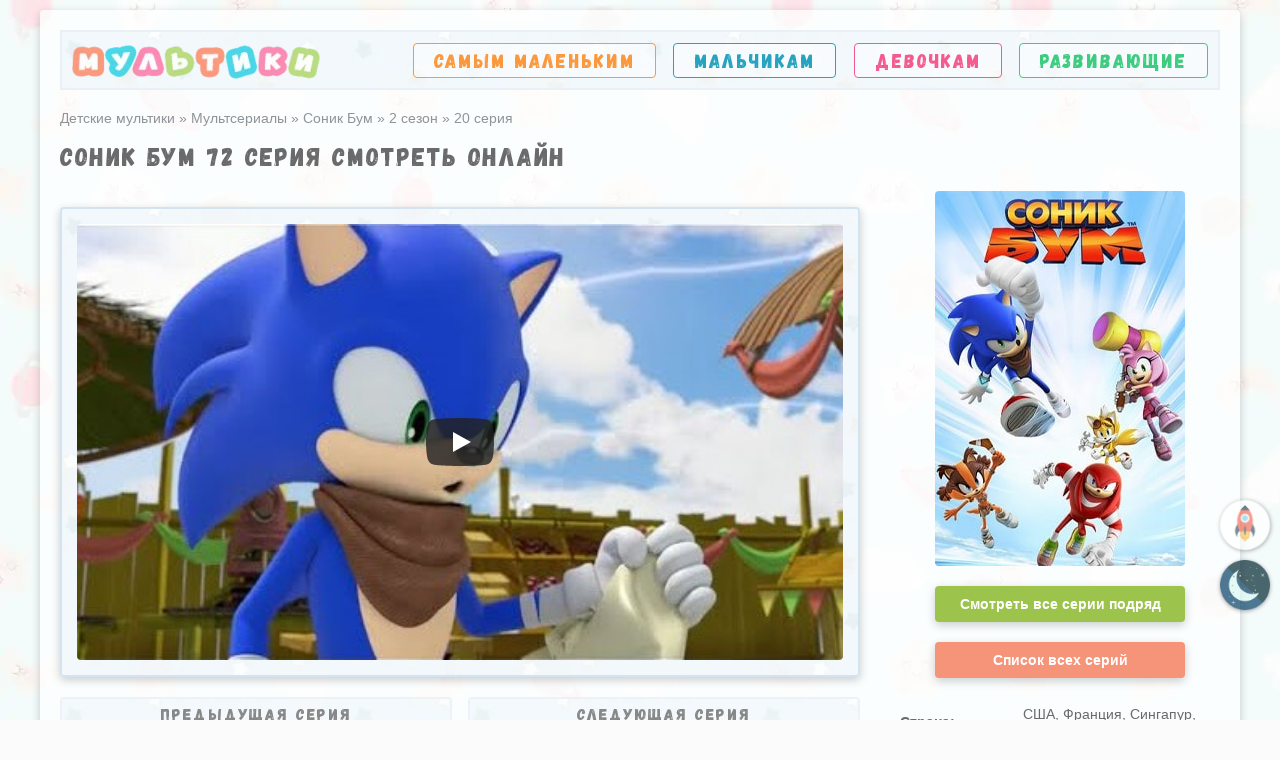

--- FILE ---
content_type: text/html; charset=utf-8
request_url: https://online-multiki.com/sonik-bum/2-sezon/20-seriya/
body_size: 11292
content:
<!DOCTYPE html>
<html lang="ru">
<head>
<meta http-equiv="Content-Type" content="text/html; charset=utf-8">
<title>Соник Бум 72 серия (2 сезон 20 серия) смотреть онлайн бесплатно</title>
<meta name="description" content="Доктор Эггман создаёт новую партию наёмных роботов-работников для Нямбургера. Дейв теряет свою работу, ведь он ленив и слишком самоуверен, а вот Стикс уходит, опасаясь этих смертельных...">
<meta property="og:site_name" content="Онлайн мультфильмы для детей — смотреть детские мультики">
<meta property="og:type" content="article">
<meta property="og:title" content="Соник Бум 72 серия (2 сезон 20 серия) смотреть онлайн бесплатно">
<meta property="og:description" content="Доктор Эггман создаёт новую партию наёмных роботов-работников для Нямбургера. Дейв теряет свою работу, ведь он ленив и слишком самоуверен, а вот Стикс уходит, опасаясь этих смертельных...">
<meta property="og:image" content="https://online-multiki.com/uploads/images/series/m/2-20-naemnye-roboty.jpg">
<meta property="og:url" content="https://online-multiki.com/sonik-bum/2-sezon/20-seriya/">

<meta name="viewport" content="initial-scale=1.0, width=device-width">
<link rel="icon" href="/favicon.ico" type="image/x-icon">
<link rel="preload" as="font" href="/templates/fonts/Gagalin.woff2" crossorigin>
<style>@font-face{font-family:Gagalin;src:url(/templates/fonts/Gagalin.woff2);font-display:swap}main{display:block}a:active,a:hover{outline-width:0}b,strong{font-weight:bolder}button,input,select,textarea{font-family:inherit;font-size:100%;margin:0}button,input{overflow:visible}button,select{text-transform:none}textarea{overflow:auto;max-width:100%;min-height:100px;min-width:100%}[type="search"]{-webkit-appearance:textfield;outline-offset:-2px}[type="search"]::-webkit-search-decoration{-webkit-appearance:none}*{-webkit-box-sizing:border-box;-moz-box-sizing:border-box;box-sizing:border-box;outline:none}html{font-family:Tahoma,Verdana,Arial,Helvetica,sans-serif;font-size:14px;line-height:normal;height:100%;margin:0;padding:0;color:#6a6a6a;-webkit-text-size-adjust:100%;-ms-text-size-adjust:100%;z-index:10}
body {margin:0;padding:0px;height:100%;background:#fbfbfb url(/templates/images/bg2.webp);background-attachment: fixed;z-index:10}
ul,ol{list-style:none;margin:0;padding:0}h1,h2,h3,h4,h5,.h2{padding:0;margin:0;font-family:Gagalin,Arial,Verdana;letter-spacing:2px;font-weight:400;margin-bottom:20px}h1{font-size:25px}h2,.h2{font-size:20px}a{color:#6a6a6a;text-decoration:none;background-color:transparent;transition:.3s all}img{max-width:100%;max-height:100%;border-style:none;display:block;object-fit: cover}table{border-collapse:collapse}p{margin:0 0 15px 0}input,textarea{display:block;width:100%;line-height:20px;padding:10px 15px;background-color:rgba(255,255,255,.75);border-radius:4px;-webkit-appearance:none;border:1px solid #d6e2ed;margin-bottom:10px}pre{font-family: inherit;margin-left: 15px}.clr:after{content:"";display:table;clear:both}.b{border:2px solid #e9f0f6}.br{border-radius:4px;overflow:hidden}.bs{-webkit-box-shadow:0 3px 10px rgba(0,0,0,.2);-moz-box-shadow:0 3px 10px rgba(0,0,0,.2);box-shadow:0 3px 10px rgba(0,0,0,.2)}.tr{-webkit-transition:all .3s ease-in-out;-moz-transition:all .3s ease-in-out;-o-transition:all .3s ease-in-out;-ms-transition:all .3s ease-in-out;transition:all .3s ease-in-out;cursor:pointer}.fg{font-family:Gagalin,Arial,Verdana;letter-spacing:2px}.c-b{color:#27a2bf}.c-o{color:#fc983c}.c-g{color:#3dcc7f}.c-p{color:#f35a8e}.b-b{border:1px solid #27a2bf}.b-o{border:1px solid #fc983c}.b-g{border:1px solid #3dcc7f}.b-p{border:1px solid #f35a8e}.bg-cover{position:relative}.bg-cover *{z-index:100;position:relative}
.bg-cover:after{content:'';display:block;width:100%;height:100%;position:absolute;top:0;left:0;background:url(/templates/images/bg.webp);z-index:10;opacity: 0.5;}
.fx-r{display:-ms-flexbox;display:-webkit-flex;display:flex;-ms-flex-pack:justify;-webkit-justify-content:space-between;justify-content:space-between}.fx-w{-ms-flex-wrap:wrap;-webkit-flex-wrap:wrap;flex-wrap:wrap}.fx-c{-ms-flex-pack:center;-webkit-justify-content:center;justify-content:center}.fx-m{-ms-flex-align:center;-webkit-align-items:center;align-items:center}.fx-u{-ms-flex-pack:unset;-webkit-justify-content:unset;justify-content:unset}.wrapper{min-width:310px;max-width:1200px;margin:10px auto;padding:20px;background:rgba(255,255,255,.7)}footer{padding:10px 20px;margin-top:20px}footer>*{margin:10px 0}.content{min-height:calc(100% - 250px)}header{margin-bottom:20px}header .header-block{height:60px;padding:0 10px}.logo-holder{height:40px;opacity:.8}.logo-holder:hover{opacity:1}.logo-holder img{width:auto}nav{width:70%}nav a{display:block;font-size:19px;background:rgba(255,255,255,.5);padding:5px 20px;transition: transform 0.3s!important}nav a:hover{transform:scale(1.05)}.l-block{width:800px}.r-block{width:320px}.ns{width:100%;margin-bottom:15px;opacity:.9}.ns>div{padding:5px 5px 5px 20px;width:calc(100% - 100px)}.ns img{opacity:.8;min-width:100px;max-width:100px;height:56px}.ns .title{margin-bottom:5px;white-space:nowrap;text-overflow:ellipsis;overflow:hidden}.ns .series span{font-size:15px}.ns:hover{opacity:1;transform:scale(1.05)}.ns:hover img{opacity:1}.text-block{line-height:22px;font-size:15px;text-align:justify;margin-bottom:20px}.text-block p:last-child{margin-bottom:0}.text-block p{text-indent: 15px}.text-block a{color:#27a2bf;font-weight:bold;text-decoration:underline}.text-block h1,.text-block h2,.text-block h3{text-align:left;}.text-block ul{list-style: disc;margin: 0px 0px 15px 30px}.breadcrumbs{margin-bottom:15px}.breadcrumbs,.breadcrumbs a{color:#8e9498}.phone{padding:10px;background:#f4f9fb;font-size:14px}.phone:before{content:"";display:inline-block;width:32px;height:32px;margin:5px 5px 5px 0;background:url(/templates/images/smartphone.png) no-repeat;float:left}.sm{display:none;background:linear-gradient(to bottom,#b8dc80 0,#84b03e 100%);background-color:#84b03e;color:#fff;position:relative;font-size:16px;margin-left:10px;padding:10px 20px 10px 40px}.sm:before,.sm:after,.sm span{content:"";display:block;position:absolute;width:15px;height:3px;background:#fff;left:16px;top:14px}.sm span{top:19px}.sm:after{top:24px}.side-panel{width:280px;height:100%;overflow-x:hidden;overflow-y:auto;background-color:rgba(255,255,255,.95);padding:0 0;z-index:999;position:fixed;left:-280px;top:0;padding:10px}.side-panel.active{left:0}.close-overlay{width:100%;height:100%;display:none;background-color:#000;position:fixed;left:0;top:0;opacity:.4;z-index:998}.close-overlay.active{display:block}.side-panel .logo-holder{background:rgba(255,255,255,.65);height:auto;display:block;margin:-10px;padding:15px}.side-panel nav{display:block;width:100%;margin-top:10px}.side-panel nav li{width:100%;margin-top:10px}.side-panel nav li a{font-size:19px;padding:7px 20px}@media screen and (max-width:1220px){.wrapper{max-width:1100px}.logo-holder{height:35px}nav{width:72%}nav a{font-size:17px;padding:5px 11px;}.l-block{width:calc(100% - 325px)}.r-block{width:300px}}@media screen and (max-width:950px){.wrapper{max-width:768px;padding:15px}nav{display:none}.l-block,.r-block{width:100%}.swap .r-block{-ms-flex-order:-1;-webkit-order:-1;order:-1}.sm{display:block}}@media screen and (max-width:760px){.wrapper{max-width:640px}}@media screen and (max-width:590px){.wrapper{max-width:480px;padding:10px}}@media screen and (max-width: 380px) {.logo-holder img{width:175px;height:27px;margin: 4px auto 0 auto}}.counter{margin-left:10px;}

.collections{padding:10px 20px;font-size:16px;margin-bottom:30px}.collections .age div:nth-child(1){margin:15px 0}.collections .age div:nth-child(2){margin:0 -3px}.collections .age a{padding:5px 5px 5px 6px;color:#6e6e6e;text-align:center;font-size:12px;border-radius:10px;background:#fff;width:15%;transition:.15s all}.collections .age a:hover{transform:scale(1.1)}.collections .age a span{display:block;font-size:20px}.collections>a{display:block;padding:20px 10px 20px 45px;border-bottom:1px dashed #a5a5a5;position:relative;white-space:nowrap}.collections>a svg{width:35px;height:35px;position:absolute;left:0;top:12px}.collections>a.mashinki{color:#27a2bf}.collections>a.princess{color:#f35a8e}.collections>a.princess svg{width:40px;height:40px;top:10px;left:-3px}.collections>a.robotov svg{width:33px;left:2px}.collections>a:hover{transform:scale(1.04)}.collections div.all{text-align:center;margin:25px 0 10px 0}.collections div.all a{border-bottom:1px dashed #3dcc7f;padding-bottom:3px;font-size:14px;color:#3dcc7f}.collections div.all a:after{content:"\2192";display:inline-block;margin:0 0 0 3px}

#gotop,#switchtheme {position: fixed;width: 50px;height: 50px;line-height: 46px;right: 10px;cursor: pointer;font-size: 20px;z-index: 9998;opacity: 0.7;color: #939393;border-radius: 50%;text-align: center;box-shadow: 0 1px 4px rgba(0,0,0,.5);transition:0.3s all;}
#gotop {bottom: 170px;background: #fff url(/templates/images/rocket.png) no-repeat;background-size: 60%;background-position: center;transform: rotate(-45deg);border: 1px solid transparent;}
#switchtheme {bottom:110px;}
.light-theme,.dark-theme{background-size: 100%!important;display:block;width: 100%;height: 100%;}
#switchtheme:hover,#gotop:hover{opacity:1}
.dark-theme{background: url(/templates/images/moon.png)}
.light-theme{background: url(/templates/images/sun.png)}
.switch-theme .light-theme,.switch-theme.dark .dark-theme {display: none}
.switch-theme.dark .light-theme {display: block}
.rk{display:none;position:fixed;bottom:0px;width:320px;left:calc(50% - 160px);z-index: 1000;}
.rk-close{display:block;position:absolute;top:0px;right:3px;width:25px;height:25px;text-align:center;line-height:22px;background: #000;z-index: 1100;font-size: 20px;border-radius: 5px;background:url(/templates/images/close.png);background-size:100%;cursor:pointer}
.rk-block{position:relative;}.tabs-nav{margin-bottom:10px}.tabs-nav div{font-size:16px;padding:10px 17px;cursor:pointer;display:inline-block;margin:0 10px 10px 0;height:41px}.tabs-nav div:last-child{margin-right:0px}.tabs-nav div:hover{transform:scale(1.05)}.charasters{margin-bottom:20px}.ch-t *{-webkit-touch-callout:none;-webkit-user-select:none;-khtml-user-select:none;-moz-user-select:none;-ms-user-select:none;user-select:none}.slide{width:80px;height:80px;background:url(/templates/images/bg.jpg);border-radius:100px;border:2px solid #d6e2ed;cursor:pointer;position:relative;margin:0 10px;filter:grayscale(75%);-webkit-tap-highlight-color:transparent}.slide:first-child{margin-left:0}.slide:last-child{margin-right:0}.slide.active:after{content:"";position:absolute;left:30px;bottom:-19px;border:10px solid transparent;border-bottom:10px solid #c7daec}.slide img{position:absolute;bottom:0;max-height:unset;max-width:unset;width:auto;left:50%;transform:translate(-50%,0)}.slide.active,.slide:hover{filter:grayscale(0);-webkit-box-shadow:0 0 10px rgba(0,0,0,.2);-moz-box-shadow:0 0 10px rgba(0,0,0,.2);box-shadow:0 0 10px rgba(0,0,0,.2)}.slide.hide{display:none}.slide:focus,.slide:active{outline:none!important}.slide::-moz-focus-inner{border:0!important}.ch-tt{padding:15px 20px;margin-top:15px;border:2px solid #d6e2ed;display:none}.ch-tt h3{border-bottom:1px dashed #d5dfe8;padding-bottom:10px;margin-bottom:10px}.ch-tt img{float:left;margin:0 20px 10px 0}.ch-tt.active{display:block}.arrow{width:50px}.arrow span{width:50px;background:#c3d6e7;height:50px;border-radius:100%;position:relative;cursor:pointer}.arrow span:before,.arrow span:after{content:"";display:block;position:absolute;width:20px;height:5px;background:#fff;transform:rotate(-45deg);top:17px;left:14px}.arrow span:after{transform:rotate(45deg);top:28px}.arrow.next{transform:rotate(180deg)}.arrow.disable span{background:#ecf3f9;cursor:default}#description .show-more{margin-left:10px;color:#27a2bf;font-weight:700;cursor:pointer;font-size:14px;transition:0.3s all}#description .show-more:hover{color: #184e63;}.text-share{text-align:center;background:#e9f2f7;border:1px solid #aec2d4;padding:20px;margin-bottom:20px;padding-left:100px;overflow:visible!important}.text-share .like{position:absolute;width:97px;height:100%;overflow:hidden;bottom:0;left:0;opacity:.9}.text-share .like img{width:97px;height:194px;max-height:unset;position:absolute;bottom:0}.text-share .ya-share2{margin-bottom:10px;z-index:1000;min-height:50px}.text-share .ya-share2__list.ya-share2__list_direction_horizontal>.ya-share2__item{margin:2px 10px 0 0}.rel{margin:40px 0 30px 0}.watch-online{padding:20px;margin-bottom:30px;line-height:22px;padding-left:100px;font-size:15px}.watch-online h3{margin-bottom:5px;}.watch-online img{width:60px;height:60px;position:absolute;left:20px;top:20px}.watch-online p{text-indent:0;margin-bottom:5px}.more-text{display:none}.ct-i .coll-list a{border-bottom: 1px dashed #27a2bf;margin: 3px 0px;display: inline-block;color: #27a2bf}.coll-list a:hover{border-bottom: 1px dashed #184e63;color: #184e63}@media screen and (max-width:950px){.watch-online{padding-left:20px}.watch-online h3{margin-bottom:10px}.watch-online img{position:relative;float:left;left:unset;top:unset;margin:0 10px 5px 0}.tabs-nav div{margin-right:5px;}}@media screen and (max-width:470px){.tabs-nav div{width:100%;text-align:center}.text-share{padding-left:20px}.text-share .like{width:55px;bottom:unset;top:0}.text-share .like img{width:55px;height:110px;bottom:unset;top:0}.text-share .ya-share2{padding-left:40px}.text-share .ya-share2__list.ya-share2__list_direction_horizontal>.ya-share2__item{margin:2px 7px 3px 0}.text-share .ya-share2__container_mobile.ya-share2__container_size_l .ya-share2__icon{height:45px!important;width:45px!important}}.ct-i{margin-bottom:20px}.ct-i a{border-bottom:1px dashed #6a6a6a}.ct-i img{width:250px;margin:0 auto}.ct-i:not(.vertical) table{width:calc(100% - 280px);margin-left:30px}.ct-i td{padding:13px 8px;border-bottom:1px dashed #dadada}.ct-i tr td:first-child{padding-left:0;font-weight:700;white-space:nowrap}.ct-i tr td:last-child{width:100%}.ct-i.vertical table{width:100%;margin-top:15px}.ct-i.s-i img{width:300px}.ct-i.s-i table{width:calc(100% - 330px)}.ct-i.s-i tr td:first-child{padding-right:30px}.ct-i.season div:first-child{position:relative;overflow:hidden}.ct-i.season .s-num{position:absolute;left:-48px;top:-10px;background:rgba(39,162,191,.8);color:#fff;padding:10px;transform:rotate(-45deg);text-align:center;font-size:18px;min-width:150px;max-width:150px}.ct-i .s-num span{display:block;font-size:27px}.ct-i .all-s{background:#9cc44d;color:#fff;padding:10px;margin-top:20px;font-weight:700;display:inline-block;text-align:center;border-bottom:none;width:100%}.ct-i .pb{width:250px;margin:0 auto;position:relative}.ct-i .all-s.red{background:#f59479}.ct-i .all-s:hover{background:#88ad3d}.ct-i .all-s.red:hover{background:#df7d62}@media screen and (max-width:1220px){.ct-i tr:first-child td{padding-top:0}.ct-i.s-i img{width:250px}.ct-i.s-i table{width:calc(100% - 270px);margin:0 0 0 20px}.ct-i.s-i tr td:first-child{padding-right:15px}}@media screen and (max-width:950px){.ct-i.vertical table{width:calc(100% - 280px);margin:0 0 0 30px}.ct-i.vertical>div:first-child{width:auto}}@media screen and (max-width:760px){.ct-i.vertical table,.ct-i:not(.vertical) table{width:calc(100% - 270px);margin:0 0 0 20px}.ct-i td{padding:10px 8px;border-bottom:1px dashed #dadada}}@media screen and (min-width:591px) and (max-width:950px){.ct-i .pb .fx-r.fx-w.fx-c{position:absolute;bottom:0;width:100%;padding:10px}}@media screen and (max-width:590px){.ct-i.vertical table,.l-block .ct-i table{width:100%;margin:15px 0 0 0}.ct-i.vertical>div:first-child{width:100%}.ct-i.s-i img{width:300px}}.player{margin-bottom:20px;padding:15px;border:2px solid #d3e3f0;height:470px}.player .youtube{width:calc(100% - 360px)}.youtube iframe{width:100%;height:100%;display:block}.player .series{width:360px;padding-left:20px;max-height:435px;overflow:auto}.series ul{padding-right:5px}.series li{padding:10px;margin-bottom:5px;background:rgba(255,255,255,.5);border:2px solid #d5e3f0;cursor:pointer}.series li.active,.series li:hover{background:rgba(255,255,255,.9);border-color:#aec2d4}.series li .img{max-width:100px;min-width:100px;opacity:.8;line-height:0}.series li.active .img,.series li:hover .img{opacity:1}.series li .inb{width:100%;margin-left:15px}.series .name{margin-bottom:6px;font-weight:700;display:-webkit-box;-webkit-box-orient:vertical;overflow:hidden;text-overflow:ellipsis;white-space:normal;-webkit-line-clamp:2;font-size:14px;line-height:17px}.player .series::-webkit-scrollbar{-webkit-appearance:none;width:9px}.player .series::-webkit-scrollbar-thumb{border-radius:4px;border:1px solid rgba(255,255,255,.2);background-color:rgba(0,0,0,.26);min-height:40px}#player-iframe{height:100%;background-size:cover!important;cursor:pointer;background-position:center!important}#player-iframe>div{width:68px;height:48px;-moz-transition:opacity .25s cubic-bezier(0,0,.2,1);-webkit-transition:opacity .25s cubic-bezier(0,0,.2,1);transition:opacity .25s cubic-bezier(0,0,.2,1)}.ytp-large-play-button-bg{-moz-transition:fill .1s cubic-bezier(.4,0,1,1),fill-opacity .1s cubic-bezier(.4,0,1,1);-webkit-transition:fill .1s cubic-bezier(.4,0,1,1),fill-opacity .1s cubic-bezier(.4,0,1,1);transition:fill .1s cubic-bezier(.4,0,1,1),fill-opacity .1s cubic-bezier(.4,0,1,1);fill:#212121}#player-iframe:hover .ytp-large-play-button-bg{-moz-transition:fill .1s cubic-bezier(0,0,.2,1),fill-opacity .1s cubic-bezier(0,0,.2,1);-webkit-transition:fill .1s cubic-bezier(0,0,.2,1),fill-opacity .1s cubic-bezier(0,0,.2,1);transition:fill .1s cubic-bezier(0,0,.2,1),fill-opacity .1s cubic-bezier(0,0,.2,1);fill:red;fill-opacity:1}#yan{position:absolute!important;top:calc(50% - 150px)}.skip{position:absolute!important;top:calc(50% - 44px);line-height:40px;left:calc(50% - 80px);background:#cb4c62;z-index:110;color:#fff;border-radius:5px;width:160px;text-align:center;opacity:.98;border:2px solid #fff;cursor:pointer}.skip:hover{opacity:1}.one.player{height:auto;}.f-youtube{height:0;padding-bottom:56.2%;position:relative}.f-youtube iframe{width:100%;height:100%;position:absolute}@media screen and (max-width:1220px){.player{height:335px}.player .youtube{height:300px}.player .series{max-height:300px}}@media screen and (max-width:950px){.player{height:235px}.player .youtube{height:200px}.player .series{max-height:200px}}@media screen and (max-width:760px){.player{height:525px}.player .youtube{width:100%;margin-bottom:10px;height:290px}.player .series{max-height:190px;padding:0;width:100%}}@media screen and (max-width:590px){.player{height:465px}.player .youtube{height:230px}}@media screen and (max-width:470px){.player{height:395px}.player .youtube{height:160px}}.ct-i.series td{padding:8px}.pn-ser{margin-bottom:20px}.pn-ser .title{margin-bottom:15px;text-align:center;font-size:16px}.pn-ser a,.pn-ser>div{width:49%;padding:5px 10px;opacity:.8}.pn-ser a:hover{opacity:1;transform:scale(1.05)}.pn-ser .inf{width:calc(100% - 160px);padding:0 15px}.pn-ser img{min-width:100px;max-width:100px}.pn-ser .na{margin-bottom:6px;font-weight:700;display:block;display:-webkit-box;-webkit-box-orient:vertical;overflow:hidden;text-overflow:ellipsis;white-space:normal;-webkit-line-clamp:2;font-size:14px;line-height:17px}.series-page .player .series{display:none}.series-page .player .youtube{width:100%}@media screen and (max-width: 1220px){.series-page .player .youtube{height: 350px;}.series-page .player {height: 385px;}}@media screen and (max-width: 950px){.series-page .player{height:430px}.series-page .player .youtube{height:400px}}@media screen and (max-width:760px){.pn-ser .inf{padding:0 0 0 15px;width:calc(100% - 100px)}.pn-ser .pr,.pn-ser .nt{display:none}.series-page .player{height:325px}.series-page .player .youtube{height: 290px}}@media screen and (min-width: 591px) and (max-width: 950px){}@media screen and (max-width:590px){.pn-ser .inf{padding:0;text-align:center;margin:10px 0;width:100%}.pn-ser .pr,.pn-ser .nt{display:block}}.pn-ser .pr,.pn-ser .nt{min-width: 60px;max-width: 60px;height:56px;background-position: center!important;background:url(/templates/images/ap.webp) no-repeat;}.pn-ser .nt{background:url(/templates/images/an.webp) no-repeat;}@media screen and (max-width: 470px) {}.add-comments{border:2px solid #d6e2ed;padding:15px 20px;background:#f3f8fa;margin-bottom:20px}.add-comments #comments{margin:15px 0}.add-comments #name{width:50%}.add-comments .submit{font-size:15px;width:auto;background:#1f8093;color:#fff;margin-bottom:0;border:none}.add-comments .submit:hover{background:rgba(23,95,109,.95)}.add-comments label{font-size:15px;margin-bottom:10px;display:block}#com-m span{display:block;margin-bottom:10px;font-weight:700;font-size:13px}.comment{margin-bottom:20px}.com-l{font-family:HelveticaNeue-Light,Helvetica Neue Light,Helvetica Neue,Helvetica,Arial,Lucida Grande,sans-serif;font-weight:400;font-size:30px;min-width:50px;max-width:50px;height:50px;line-height:50px;color:#fff;text-align:center;margin-right:10px;border-radius:100%}.com-b{border:2px solid #d6e2ed;padding:15px 20px;width:100%}.com-b.bg-cover:after{opacity:.3}.com-n span{font-weight:700;margin-left:10px;color:#6a6a6a}.com-n,.com-d{color:#a2a2a2}.com-t{border-top:1px dashed #d5dfe8;padding-top:10px;margin-top:10px;width:100%;font-size:14px}@media screen and (max-width:760px){.com-l{font-size:20px;min-width:30px;max-width:30px;height:30px;line-height:30px}.com-t{text-align:left}.add-comments #name{width:100%}}</style>

<!-- Global site tag (gtag.js) - Google Analytics -->
<script async src="https://www.googletagmanager.com/gtag/js?id=G-ZX5707NVPV"></script>
<script>
  window.dataLayer = window.dataLayer || [];
  function gtag(){dataLayer.push(arguments);}
  gtag('js', new Date());

  gtag('config', 'G-ZX5707NVPV');
</script>
<script src="https://cdn.adfinity.pro/code/online-multiki.com/adfinity.js" charset="utf-8" async></script>
</head>
<body>
	<div class="wrapper bs br">
		<header>
			<div class="header-block bg-cover fx-r fx-m b">
				<a class="logo-holder" href="/" aria-label="Главная"><img src="/templates/images/logo.webp" alt="Детские мультики" width="249" height="40"></a>
				<div class="sm br"><span></span>Меню</div>
				<nav>
					<ul class="fx-r fx-w fg">
						<li><a class="c-o b-o br tr" href="/multiki-dlya-samyh-malenkih/" title="Мультфильмы для самых маленьких">Самым маленьким</a></li>
						<li><a class="c-b b-b br tr" href="/multiki-dlya-malchikov/" title="Мультфильмы для мальчиков">Мальчикам</a></li>
						<li><a class="c-p b-p br tr" href="/multiki-dlya-devochek/" title="Мультфильмы для девочек">Девочкам</a></li>
						<li><a class="c-g b-g br tr" href="/razvivayushhie-multiki/" title="Развивающие мультики">Развивающие</a></li>
					</ul>
				</nav>
			</div>
		</header>
		<div class="content">
			<div class="breadcrumbs" itemscope itemtype="https://schema.org/BreadcrumbList"><span itemprop="itemListElement" itemscope itemtype="https://schema.org/ListItem">
	<meta itemprop="position" content="1">
	<a href="/" itemprop="item">
		<span itemprop="name">Детские мультики</span>
	</a>
</span> » <span itemprop="itemListElement" itemscope itemtype="https://schema.org/ListItem">
	<meta itemprop="position" content="2">
	<a href="/multserialy/" itemprop="item">
		<span itemprop="name">Мультсериалы</span>
	</a>
</span> » <span itemprop="itemListElement" itemscope itemtype="https://schema.org/ListItem">
	<meta itemprop="position" content="3">
	<a href="/sonik-bum/" itemprop="item">
		<span itemprop="name">Соник Бум</span>
	</a>
</span> » <span itemprop="itemListElement" itemscope itemtype="https://schema.org/ListItem">
	<meta itemprop="position" content="4">
	<a href="/sonik-bum/2-sezon/" itemprop="item">
		<span itemprop="name">2 сезон</span>
	</a>
</span> » <span>20 серия</span></div>
			<article class="series-page" itemscope itemtype="https://schema.org/Movie">
	<meta itemprop="isFamilyFriendly" content="true">
	<meta itemprop="inLanguage" content="ru">
	<meta itemprop="dateCreated" content="2019-08-21">
	<meta itemprop="thumbnailUrl" content="/uploads/images/series/m/2-20-naemnye-roboty.jpg">
	<meta itemprop="duration" content="PT11M8S">
	
	<h1 itemprop="name">Соник Бум 72 серия смотреть онлайн</h1>

	<div class="fx-r fx-w swap">
		<div class="l-block">
			
			<div class='adfinity_block_001'></div><br>
			<div class="player fx-r fx-w bg-cover br bs b" id="player" data-id="94" data-num="72"></div>
					
			<div class="pn-ser fx-r">
			<a href="/sonik-bum/2-sezon/19-seriya/" class="bg-cover b br">
						<div class="title fg">Предыдущая серия</div>
						<div class="fx-r fx-w fx-c">
							<div><img class="lazy br" src="/templates/images/placeholder-series.webp" data-src="/uploads/images/series/s/2-19-brat-jeggmana.jpg" alt="Соник Бум 71 серия" width="100" height="56"></div>
							<div class="inf">
								<div class="na">71. Брат Эггмана</div>
								<div>2 сезон 19 серия</div>
							</div>
							<div class="pr"></div>
						</div>
					</a><a href="/sonik-bum/2-sezon/21-seriya/" class="bg-cover b br">
						<div class="title fg">Следующая серия</div>
						<div class="fx-r fx-w fx-c">
							<div class="nt"></div>
							<div class="inf">
								<div class="na">73. Загадочные гости, часть 1</div>
								<div>2 сезон 21 серия</div>
							</div>
							<div><img class="lazy br" src="/templates/images/placeholder-series.webp" data-src="/uploads/images/series/s/2-21-zagadochnye-gosti-chast-1.jpg" alt="Соник Бум 73 серия" width="100" height="56"></div>
						</div>
					</a>				
			</div>
			
			<h2>2 сезон 20 серия «Наёмные роботы»</h2>
			<div class="ct-i fx-r fx-w fx-c s-i series">
				<div itemprop="image" itemscope itemtype="https://schema.org/ImageObject">
					<img class="lazy br" src="/templates/images/placeholder-series.webp" data-src="/uploads/images/series/m/2-20-naemnye-roboty.jpg" alt="Соник Бум 72 серия" width="300" height="168">
					<meta itemprop="contentUrl url" content="/uploads/images/series/m/2-20-naemnye-roboty.jpg">
					<meta itemprop="width" content="300">
					<meta itemprop="height" content="168">
				</div>
				<table>
					<tbody>
						<tr><td>Название:</td><td>Наёмные роботы</td></tr>
						<tr><td>Сезон:</td><td><a href="/sonik-bum/2-sezon/">2 сезон</a></td></tr>
						<tr><td>Серия:</td><td>20 серия</td></tr>
						<tr><td>Общий номер:</td><td>72 серия</td></tr>
						<tr><td>Длительность:</td><td> 11 минут 8 секунд</td></tr>
						<tr><td>Дата выхода:</td><td>21 августа 2019</td></tr>

					</tbody>
				</table>
			</div>
			<div class="text-block" itemprop="description">
				<p>Доктор Эггман создаёт новую партию наёмных роботов-работников для Нямбургера. Дейв теряет свою работу, ведь он ленив и слишком самоуверен, а вот Стикс уходит, опасаясь этих смертельных железных шеф-поваров. Когда Дейв объединяет усилия с Сообществом Молнии, чтобы вернуть свою работу, мы быстро узнаём, что у Эггмана были скрытые злые мотивы. На этот раз Стикс могла быть права, и теперь ей предстоит спасти всю деревню.</p>
				<p class="phone b br">Смотреть онлайн Соник Бум 20 серию "Наёмные роботы" 2 сезона бесплатно. Продолжительность эпизода мультфильма 11 минут 8 секунд. 20 серию можно посмотреть в хорошем качестве на любой операционной системе, будь то Андроид (Android) или IOS (iPad и iPhone).</p>
			</div>
			
			<span itemscope itemtype="https://schema.org/VideoObject" itemprop="video">
				<link itemprop="url" href="https://online-multiki.com/sonik-bum/2-sezon/20-seriya/">
				<meta itemprop="name" content="Соник Бум 72 серия">
				<meta itemprop="description" content="Доктор Эггман создаёт новую партию наёмных роботов-работников для Нямбургера. Дейв теряет свою работу, ведь он ленив и слишком самоуверен, а вот Стикс уходит, опасаясь этих смертельных...">
				<meta itemprop="isFamilyFriendly" content="true">
				<meta itemprop="duration" content="PT11M8S">
				<meta itemprop="uploadDate" content="2022-10-09 00:03:00">
				<meta itemprop="thumbnailUrl" content="/uploads/images/series/m/2-20-naemnye-roboty.jpg">
				<meta itemprop="thumbnail" content="Соник Бум 72 серия">
				<meta itemprop="embedURL" content="https://www.youtube.com/embed/1Vt6bWThERM">
			</span>
			
			<div class="comments" id="comments">
	<div class="c-p h2">Комментарии к серии</div>
	<div class="add-comments bg-cover br bs">
		<form method="post" name="comments-block" id="comments-form">
			<label for="name">Ваше имя:</label>
			<input type="text" maxlength="35" name="name" id="name" required>
			<label for="text">Ваш комментарий:</label>
			<textarea name="comments" id="text" required></textarea>
			<input type="hidden" name="id" value="94">
			<input type="hidden" name="type" value="series">
			<input type="hidden" name="season" value="2">
<input type="hidden" name="series" value="20">
			<div id="com-m"></div>
			<input class="submit tr" type="submit" name="submit" value="Отправить комментарий">
		
		</form>
	</div>
</div>
			
		</div>
		<div class="r-block">
			<div class="ct-i fx-r fx-w fx-c vertical">
				<div>
					<div class="pb">
						<img class="lazy br" src="/templates/images/placeholder-poster.webp" data-src="/uploads/images/posters/sonik-bum.jpg" alt="Соник Бум" width="250" height="375">
						<div class="fx-r fx-w fx-c">
							<a class="tr br bs all-s" href="/sonik-bum/">Смотреть все серии подряд</a>
							<a class="tr br bs all-s red" href="/sonik-bum/data-vihoda-seriy/">Список всех серий</a>
						</div>
					</div>
				</div>
				<table>
					<tbody>
						<tr><td>Страна:</td><td>США, Франция, Сингапур,  Китай</td></tr>
						<tr><td>Премьера:</td><td>8 ноября 2014</td></tr>
						<tr><td>Возраст:</td><td>6+</td></tr>
						<tr><td>Длительность:</td><td>11 минут</td></tr>
						<tr><td>Жанр:</td><td>фантастика, боевик, комедия, приключения, семейный</td></tr>
						<tr><td>Режиссер:</td><td><span itemprop="director">Наталис Раут Сьозак</span></td></tr>
						<tr><td>Сценарий:</td><td>Алан Дентон, Грег Хан, Бенуа Гренье</td></tr>
						<tr><td>Озвучка:</td><td>Антон Савенков, Дарья Фролова, Даниил Эльдаров, Ольга Кузнецова</td></tr>
					</tbody>
				</table>
			</div>

		</div>
	</div>
	

					
</article>
		</div>
		<footer class="fx-r fx-w fx-m bg-cover b">
			<div class="copy">
				<div>Copyrights © online-multiki.com</div>
				<div>Все плееры взяты с официальных каналов.</div>
			</div>
			<div class="fx-r fx-m">
			<a rel="nofollow" href="/feedback/">Написать нам</a>
			
<!-- Yandex.Metrika counter --> <script> (function(m,e,t,r,i,k,a){m[i]=m[i]||function(){(m[i].a=m[i].a||[]).push(arguments)}; m[i].l=1*new Date(); for (var j = 0; j < document.scripts.length; j++) {if (document.scripts[j].src === r) { return; }} k=e.createElement(t),a=e.getElementsByTagName(t)[0],k.async=1,k.src=r,a.parentNode.insertBefore(k,a)}) (window, document, "script", "https://cdn.jsdelivr.net/npm/yandex-metrica-watch/tag.js", "ym"); ym(76349533, "init", { clickmap:true, trackLinks:true, accurateTrackBounce:true }); </script> <noscript><div><img src="https://mc.yandex.ru/watch/76349533" style="position:absolute; left:-9999px;" alt=""></div></noscript> <!-- /Yandex.Metrika counter -->

			</div>
		</footer>
	</div>
<script>document.body.insertAdjacentHTML("beforeend",'<div class="close-overlay tr"></div><div class="side-panel bg-cover tr"></div>');var t,panel=document.querySelector(".side-panel"),overlay=document.querySelector(".close-overlay");function lazyload(){var e=[].slice.call(document.querySelectorAll(".lazy"));if("IntersectionObserver"in window){let t=new IntersectionObserver(function(e,o){e.forEach(function(e){if(e.isIntersecting){let o=e.target;o.src=o.dataset.src,o.classList.remove("lazy"),t.unobserve(o)}})});e.forEach(function(e){t.observe(e)})}}function scrolltop(){var e=Math.max(document.body.scrollTop,document.documentElement.scrollTop);return e>0?(window.scrollTo(0,Math.floor(e/1.5)),t=setTimeout("scrolltop()",30)):clearTimeout(t),!1}panel.appendChild(document.querySelector(".logo-holder").cloneNode(!0)),panel.appendChild(document.querySelector("nav").cloneNode(!0)),document.querySelector(".sm").onclick=function(){panel.classList.toggle("active"),overlay.classList.toggle("active")},document.querySelector(".close-overlay").onclick=function(){panel.classList.toggle("active"),overlay.classList.toggle("active")},document.addEventListener("DOMContentLoaded",function(){lazyload(),document.querySelectorAll(".switch-theme").forEach(function(e){e.addEventListener("click",function(e){e.target.classList.contains("dark-theme")?(document.querySelectorAll(".switch-theme").forEach(function(e){e.classList.add("dark")}),document.cookie="dark_theme=1; path=/; expires="+new Date(Date.now()+31536e7).toUTCString(),document.querySelector('link[href*="/dark.css"]')||document.querySelector("head").insertAdjacentHTML("beforeEnd",'<link href="/templates/css/min/dark.css" type="text/css" rel="stylesheet" />')):e.target.classList.contains("light-theme")&&(document.querySelectorAll(".switch-theme").forEach(function(e){e.classList.remove("dark")}),document.cookie="dark_theme=null; path=/; max-age=0",document.querySelector('link[href*="/dark.css"]')&&document.querySelector('link[href*="/dark.css"]').remove()),e.preventDefault()})}),document.cookie.match(new RegExp("(?:^|; )"+"dark_theme".replace(/([\.$?*|{}\(\)\[\]\\\/\+^])/g,"$1")+"=([^;]*)"))&&document.querySelector(".switch-theme .dark-theme").click()});document.addEventListener("DOMContentLoaded",function(){var e,t=document.getElementById("player"),a=t.dataset.id,n=t.dataset.num,r=t.dataset.s,i=t.dataset.view;if(void 0!==a){let o=new XMLHttpRequest;o.open("POST","/engine/ajax/player.php",!0),o.setRequestHeader("Content-type","application/x-www-form-urlencoded"),o.addEventListener("readystatechange",()=>{4===o.readyState&&200===o.status&&(t.innerHTML=o.responseText,lazyload(),document.getElementById("player-iframe").onclick=function(){d(document.querySelector(".ser.active").dataset.y)},document.querySelectorAll(".ser").forEach((e,t)=>{e.onclick=function(){d(e.dataset.y),document.querySelector(".ser.active").classList.remove("active"),e.classList.add("active"),c("smooth")}}),c("instant"),window.yaContextCb.push(()=>{Ya.Context.AdvManager.render({renderTo:"yandex_rtb_R-A-1950810-2",blockId:"R-A-1950810-2"})}))});var s="";void 0!==r&&(s+="&s="+r),void 0!==n&&(s+="&num="+n),void 0!==i&&(s+="&view="+i),o.send("id="+a+s)}function d(t){var n=1e5;if(null==document.querySelector("iframe#player-iframe")){var r=document.createElement("script");r.src="https://www.youtube.com/iframe_api";var i=document.getElementsByTagName("script")[0];i.parentNode.insertBefore(r,i),window.onYouTubeIframeAPIReady=function(){e=new YT.Player("player-iframe",{width:"100%",videoId:t,playerVars:{autoplay:0},events:{onReady:o,onStateChange:d,onError:s}})}}else e.pauseVideo(),e.loadVideoById(t);function o(t){e.playVideo(),window.setInterval(function(){if(n<=Math.ceil(e.getCurrentTime())){e.pauseVideo();var t=document.querySelector(".ser.active");t.classList.remove("active"),t.nextElementSibling.classList.add("active"),e.loadVideoById(t.nextElementSibling.dataset.y),c("smooth")}},1e3)}function s(t){var n,r,i,o;n=a,r=document.querySelector(".ser.active").dataset.y,i=document.querySelector(".ser.active .name").innerHTML,(o=new XMLHttpRequest).onreadystatechange=function(){this.readyState===XMLHttpRequest.DONE&&this.status},o.open("POST","/engine/ajax/sendError.php",!0),o.setRequestHeader("Content-type","application/x-www-form-urlencoded"),o.send("id="+n+"&y="+r+"&n="+i),setTimeout(()=>{var t=document.querySelector(".ser.active");t.classList.remove("active"),t.nextElementSibling.classList.add("active"),e.loadVideoById(t.nextElementSibling.dataset.y),c("smooth")},2e3)}function d(t){t.data==YT.PlayerState.PLAYING&&(n=e.getDuration()-1)}}function c(e){document.querySelector(".series").scrollTo({top:document.querySelector(".ser.active").offsetTop,behavior:e})}});document.addEventListener("DOMContentLoaded",function(){document.getElementById("comments-form").addEventListener("submit",function(e){e.preventDefault();var t=new XMLHttpRequest;t.onreadystatechange=function(){this.readyState===XMLHttpRequest.DONE&&200===this.status&&(-1==this.responseText.indexOf("ошибка")&&(document.getElementById("name").value="",document.getElementById("text").value=""),document.getElementById("com-m").innerHTML=this.responseText)},t.open("POST","/engine/ajax/comments.php",!0),t.setRequestHeader("Content-type","application/x-www-form-urlencoded");var n=Array.from(new FormData(this),e=>e.map(encodeURIComponent).join("=")).join("&");t.send(n)})});</script>
<div id="gotop" onclick="return scrolltop()"></div>
<div id="switchtheme" class="switch-theme"><span class="fa fa-moon-o dark-theme"></span><span class="fa fa-sun-o light-theme"></span></div>

<script defer src="https://static.cloudflareinsights.com/beacon.min.js/vcd15cbe7772f49c399c6a5babf22c1241717689176015" integrity="sha512-ZpsOmlRQV6y907TI0dKBHq9Md29nnaEIPlkf84rnaERnq6zvWvPUqr2ft8M1aS28oN72PdrCzSjY4U6VaAw1EQ==" data-cf-beacon='{"version":"2024.11.0","token":"05cb001b82054ecdbd2cbea1ae7babf8","r":1,"server_timing":{"name":{"cfCacheStatus":true,"cfEdge":true,"cfExtPri":true,"cfL4":true,"cfOrigin":true,"cfSpeedBrain":true},"location_startswith":null}}' crossorigin="anonymous"></script>
</body>
</html>